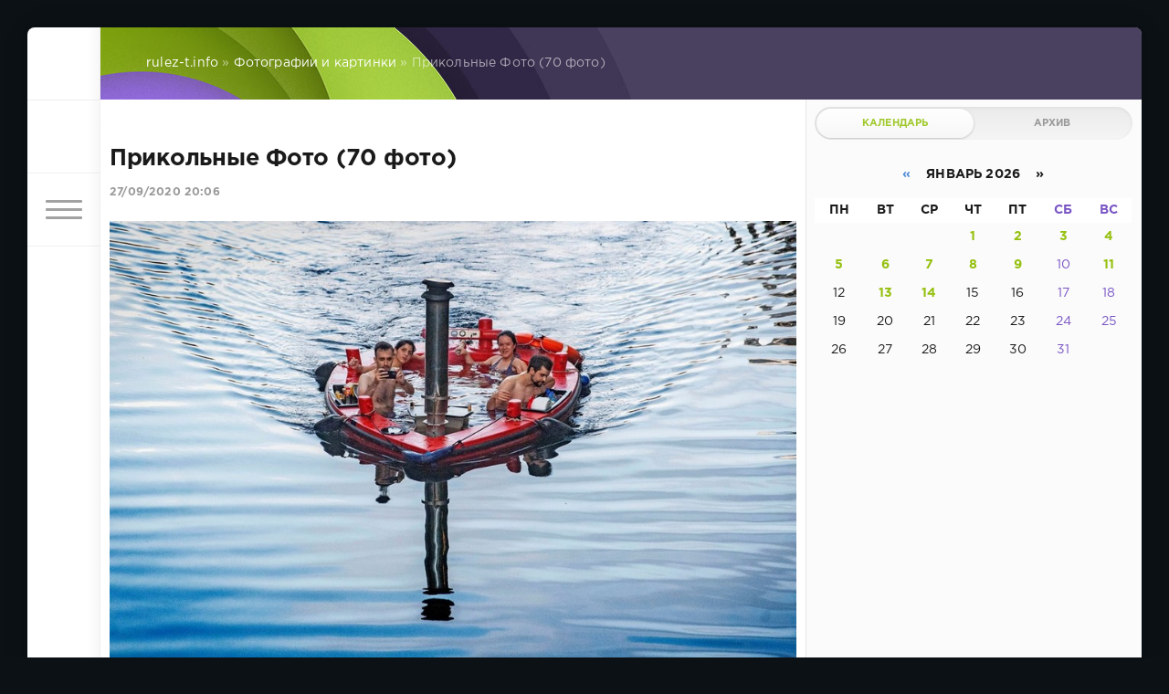

--- FILE ---
content_type: text/html; charset=utf-8
request_url: https://www.rulez-t.info/foto_pics/51573-prikolnye-foto-70-foto.html
body_size: 13427
content:
<!DOCTYPE html>
<html lang="ru">
<head>
	<title>Прикольные Фото (70 фото) » Хорошее Настроение! фото видео картинки — Rulez-t.info</title>
<meta charset="utf-8">
<meta name="description" content="">
<meta name="keywords" content="">
<meta name="generator" content="DataLife Engine (https://dle-news.ru)">
<meta name="news_keywords" content="прикольные фото, фото подборка, фотоподборка">
<link rel="canonical" href="https://www.rulez-t.info/foto_pics/51573-prikolnye-foto-70-foto.html">
<link rel="alternate" type="application/rss+xml" title="Хорошее Настроение! фото видео картинки — Rulez-t.info RSS" href="https://www.rulez-t.info/rss.xml">
<link rel="alternate" type="application/rss+xml" title="Хорошее Настроение! фото видео картинки — Rulez-t.info RSS Turbo" href="https://www.rulez-t.info/rssturbo.xml">
<link rel="alternate" type="application/rss+xml" title="Хорошее Настроение! фото видео картинки — Rulez-t.info RSS Dzen" href="https://www.rulez-t.info/rssdzen.xml">
<link rel="preconnect" href="https://www.rulez-t.info/" fetchpriority="high">
<meta property="twitter:title" content="Прикольные Фото (70 фото) » Хорошее Настроение! фото видео картинки — Rulez-t.info">
<meta property="twitter:description" content="">
<meta property="twitter:url" content="https://www.rulez-t.info/foto_pics/51573-prikolnye-foto-70-foto.html">
<meta property="twitter:card" content="summary_large_image">
<meta property="twitter:image" content="https://www.rulez-t.info/uploads/posts/2020-09/1601226350_prikolnye-foto-podborka-1.jpg">
<meta property="twitter:description" content="">
<meta property="og:type" content="article">
<meta property="og:site_name" content="Хорошее Настроение! фото видео картинки — Rulez-t.info">
<meta property="og:title" content="Прикольные Фото (70 фото) » Хорошее Настроение! фото видео картинки — Rulez-t.info">
<meta property="og:description" content="">
<meta property="og:url" content="https://www.rulez-t.info/foto_pics/51573-prikolnye-foto-70-foto.html">
<meta property="og:image" content="https://www.rulez-t.info/uploads/posts/2020-09/1601226350_prikolnye-foto-podborka-1.jpg">
<meta property="og:description" content="">

<script src="/engine/classes/min/index.php?g=general3&amp;v=bc6hz"></script>
<script src="/engine/classes/min/index.php?f=engine/classes/js/jqueryui3.js,engine/classes/js/dle_js.js,engine/classes/masha/masha.js&amp;v=bc6hz" defer></script>
<script type="application/ld+json">{"@context":"https://schema.org","@graph":[{"@type":"BreadcrumbList","@context":"https://schema.org/","itemListElement":[{"@type":"ListItem","position":1,"item":{"@id":"https://www.rulez-t.info/","name":"rulez-t.info"}},{"@type":"ListItem","position":2,"item":{"@id":"https://www.rulez-t.info/foto_pics/","name":"Фотографии и картинки"}},{"@type":"ListItem","position":3,"item":{"@id":"https://www.rulez-t.info/foto_pics/51573-prikolnye-foto-70-foto.html","name":"Прикольные Фото (70 фото)"}}]}]}</script>
	<meta name="HandheldFriendly" content="true">
	<meta name="format-detection" content="telephone=no">
	<meta name="viewport" content="user-scalable=no, initial-scale=1.0, maximum-scale=1.0, width=device-width"> 
	<meta name="apple-mobile-web-app-capable" content="yes">
	<meta name="apple-mobile-web-app-status-bar-style" content="default">
    <meta name="takprodam-verification" content="af7f0473-4160-4aa4-b61a-deab8f9b05be">

	<link rel="shortcut icon" href="/templates/Green/images/favicon.ico">
	<link rel="apple-touch-icon" href="/templates/Green/images/touch-icon-iphone.png">
	<link rel="apple-touch-icon" sizes="76x76" href="/templates/Green/images/touch-icon-ipad.png">
	<link rel="apple-touch-icon" sizes="120x120" href="/templates/Green/images/touch-icon-iphone-retina.png">
	<link rel="apple-touch-icon" sizes="152x152" href="/templates/Green/images/touch-icon-ipad-retina.png">

	<link href="/templates/Green/css/engine.css" type="text/css" rel="stylesheet">
	<link href="/templates/Green/css/styles.css" type="text/css" rel="stylesheet">
    <script src="https://cdnjs.cloudflare.com/ajax/libs/smoothscroll/1.4.10/SmoothScroll.min.js"></script>
</head>
<body>
	<div class="page">
		<div class="wrp">
			<div class="body">
				<!-- Левая колонка -->
				<div id="body_left">
					<div class="body_left_in">
					<!-- Шапка -->
					<header id="header">
						<!-- Логотип -->
						<a class="logotype" href="/" title="DataLife Engine">
							<svg class="icon icon-logo"><use xlink:href="#icon-logo"></use></svg>
						</a>
						<!-- / Логотип -->
						<div class="loginpane">
	
	
	<a href="#" id="loginbtn" class="h_btn login">
		<svg class="icon n_ico icon-login"><use xlink:href="#icon-login"></use></svg>
		<svg class="icon m_ico icon-login_m"><use xlink:href="#icon-login_m"></use></svg>
		<span class="title_hide">Войти</span>
		<span class="icon_close">
			<i class="mt_1"></i><i class="mt_2"></i>
		</span>
	</a>
	<div id="login_drop" class="head_drop">
		<div class="hd_pad">
			<form class="login_form" method="post">
				<div class="soc_links">
					
					
					
					
					
					
				</div>
				<ul>
					<li class="form-group">
						<label for="login_name">Логин:</label>
						<input placeholder="Логин:" type="text" name="login_name" id="login_name" class="wide">
					</li>
					<li class="form-group">
						<label for="login_password">Пароль</label>
						<input placeholder="Пароль" type="password" name="login_password" id="login_password" class="wide">
					</li>
					<li>
						<button class="btn" onclick="submit();" type="submit" title="Войти">
							<b>Войти</b>
						</button>
					</li>
				</ul>
				<input name="login" type="hidden" id="login" value="submit">
				<div class="login_form__foot">
					<a class="right" href="https://www.rulez-t.info/index.php?do=register"><b>Регистрация</b></a>
					<a href="https://www.rulez-t.info/index.php?do=lostpassword">Забыли пароль?</a>
				</div>
			</form>
		</div>
	</div>
	
</div>
						<!-- Кнопка вызова меню -->
						<button class="h_btn" id="menubtn">
							<span class="menu_toggle">
								<i class="mt_1"></i><i class="mt_2"></i><i class="mt_3"></i>
							</span>
						</button>
						<!-- / Кнопка вызова меню -->
						
					</header>
					<!-- / Шапка -->
					</div>
					<!-- Кнопка "Наверх" -->
					<a href="/" id="upper"><svg class="icon icon-up"><use xlink:href="#icon-up"></use></svg></a>
					<!-- / Кнопка "Наверх" -->
					<div id="menu">
						<div class="greenmenu">
	<!-- Поиск -->
	<form id="q_search" method="post">
		<div class="q_search">
			<input id="story" name="story" placeholder="Поиск по сайту..." type="search">
			<button class="q_search_btn" type="submit" title="Найти"><svg class="icon icon-search"><use xlink:href="#icon-search"></use></svg><span class="title_hide">Найти</span></button>
		</div>
		<input type="hidden" name="do" value="search">
		<input type="hidden" name="subaction" value="search">
	</form>
	<!-- / Поиск -->
	<nav class="menu">
		<a href="/" title="Главная">Главная</a>
		<a href="/index.php?do=feedback" title="Контакты">Контакты</a>
		<a href="/rules.html" title="Правила">Правила</a>
		<ul>
<li><a href="https://www.rulez-t.info/ebooks/">Статьи <span style="float: right;">699</span></a>
	
	</li><li><a href="https://www.rulez-t.info/films/">Фильмы <span style="float: right;">10</span></a>
	
	</li><li><a href="https://www.rulez-t.info/serial/">Сериалы <span style="float: right;">198</span></a>
	
	</li><li><a href="https://www.rulez-t.info/invest/">Инвестиции и Деньги <span style="float: right;">69</span></a>
	
	</li><li><a href="https://www.rulez-t.info/pc_games/">Компьютерные Игры <span style="float: right;">16</span></a>
	
	</li><li><a href="https://www.rulez-t.info/music/">Музыка <span style="float: right;">99</span></a>
	
	</li><li><a href="https://www.rulez-t.info/multfilms/">Мультфильмы <span style="float: right;">0</span></a>
	
	</li><li><a href="https://www.rulez-t.info/video/">Видео <span style="float: right;">283</span></a>
	
	</li><li><a href="https://www.rulez-t.info/gif/">Гифки <span style="float: right;">49</span></a>
	
	</li><li><a class="active" href="https://www.rulez-t.info/foto_pics/">Фотографии и картинки <span style="float: right;">18870</span></a>
	
	</li><li><a href="https://www.rulez-t.info/humor/">Юмор <span style="float: right;">4918</span></a>
	
	</li><li><a href="https://www.rulez-t.info/auto/">Авто <span style="float: right;">1994</span></a>
	
	</li><li><a href="https://www.rulez-t.info/girls/">Девушки <span style="float: right;">2683</span></a>
	
	</li><li><a href="https://www.rulez-t.info/hot/">Горячее <span style="float: right;">240</span></a>
	
	</li><li><a href="https://www.rulez-t.info/demotivatory/">Демотиваторы <span style="float: right;">1241</span></a>
	
	</li><li><a href="https://www.rulez-t.info/creative/">Креатив <span style="float: right;">1870</span></a>
	
	</li><li><a href="https://www.rulez-t.info/hitech/">Высокие Технологии Hi-Tech <span style="float: right;">177</span></a>
	
	</li><li><a href="https://www.rulez-t.info/sport/">Спорт <span style="float: right;">362</span></a>
	
	</li><li><a href="https://www.rulez-t.info/gotovim-vkusno/">Рецепты готовим вкусно <span style="float: right;">22</span></a>
	
	</li><li><a href="https://www.rulez-t.info/goroda-i-strany/">Города и Страны <span style="float: right;">39</span></a>
	
	</li><li><a href="https://www.rulez-t.info/travels/">Путешествия <span style="float: right;">21</span></a>
	
	</li><li><a href="https://www.rulez-t.info/celebrities/">Знаменитости <span style="float: right;">41</span></a>
	
	</li><li><a href="https://www.rulez-t.info/art/">Арт Искусство <span style="float: right;">103</span></a>
	
	</li><li><a href="https://www.rulez-t.info/animals/">Зверье <span style="float: right;">2241</span></a>
	
	</li><li><a href="https://www.rulez-t.info/fashion/">Мода <span style="float: right;">50</span></a>
	
	</li><li><a href="https://www.rulez-t.info/nedvizhimost/">Недвижимость <span style="float: right;">31</span></a>
	
	</li><li><a href="https://www.rulez-t.info/design_interior/">Дизайн интерьера <span style="float: right;">70</span></a>
	
	</li><li><a href="https://www.rulez-t.info/desktop/">Обои <span style="float: right;">124</span></a>
	
	</li><li><a href="https://www.rulez-t.info/unbelieve/">Невероятное <span style="float: right;">180</span></a>
	
	</li><li><a href="https://www.rulez-t.info/nostalgy/">Ностальгия <span style="float: right;">65</span></a>
	
	</li><li><a href="https://www.rulez-t.info/prislannoe/">Присланное <span style="float: right;">19</span></a>
	
	</li><li><a href="https://www.rulez-t.info/tovary/">Товары <span style="float: right;">0</span></a>
	
	</li><li><a href="https://www.rulez-t.info/old_video/">Старые Видео <span style="float: right;">8352</span></a>
	
	</li>
</ul>
	</nav>
</div>
					</div>
				</div>
				<!-- / Левая колонка -->
				<div class="body_right">
					
					
					<div id="breadcrumbs">
						<div class="speedbar"><div class="over"><a href="https://www.rulez-t.info/">rulez-t.info</a> » <a href="https://www.rulez-t.info/foto_pics/">Фотографии и картинки</a> » Прикольные Фото (70 фото)</div></div>
					</div>
					
					<div id="mainside" class="structure">
						<div class="str_left">
							
							
							
							<section id="content">
							<article class="block story fullstory">
	
	<h1 class="h2 title">Прикольные Фото (70 фото)</h1>
	<div class="story_top">
		
		<time class="date grey" datetime="2020-09-27"><a href="https://www.rulez-t.info/2020/09/27/" >27/09/2020 20:06</a></time>
	</div>
	
	<div class="text share-content">        


        
    

        
		<!--dle_image_begin:https://www.rulez-t.info/uploads/posts/2020-09/1601226350_prikolnye-foto-podborka-1.jpg|--><img src="/uploads/posts/2020-09/1601226350_prikolnye-foto-podborka-1.jpg" style="max-width:100%;" alt="Прикольные Фото (70 фото)"><!--dle_image_end--><br><!--dle_image_begin:https://www.rulez-t.info/uploads/posts/2020-09/1601226414_prikolnye-foto-podborka-2.jpg|--><img src="/uploads/posts/2020-09/1601226414_prikolnye-foto-podborka-2.jpg" style="max-width:100%;" alt=""><!--dle_image_end--><br><!--dle_image_begin:https://www.rulez-t.info/uploads/posts/2020-09/1601226428_prikolnye-foto-podborka-3.jpg|--><img src="/uploads/posts/2020-09/1601226428_prikolnye-foto-podborka-3.jpg" style="max-width:100%;" alt=""><!--dle_image_end--><br><!--dle_image_begin:https://www.rulez-t.info/uploads/posts/2020-09/1601226334_prikolnye-foto-podborka-4.jpg|--><img src="/uploads/posts/2020-09/1601226334_prikolnye-foto-podborka-4.jpg" style="max-width:100%;" alt=""><!--dle_image_end--><br><!--dle_image_begin:https://www.rulez-t.info/uploads/posts/2020-09/1601226366_prikolnye-foto-podborka-5.jpg|--><img src="/uploads/posts/2020-09/1601226366_prikolnye-foto-podborka-5.jpg" style="max-width:100%;" alt=""><!--dle_image_end--><br><!--dle_image_begin:https://www.rulez-t.info/uploads/posts/2020-09/1601226399_prikolnye-foto-podborka-6.jpg|--><img src="/uploads/posts/2020-09/1601226399_prikolnye-foto-podborka-6.jpg" style="max-width:100%;" alt=""><!--dle_image_end--><br><!--dle_image_begin:https://www.rulez-t.info/uploads/posts/2020-09/1601226351_prikolnye-foto-podborka-7.jpg|--><img src="/uploads/posts/2020-09/1601226351_prikolnye-foto-podborka-7.jpg" style="max-width:100%;" alt=""><!--dle_image_end--><br><!--dle_image_begin:https://www.rulez-t.info/uploads/posts/2020-09/1601226383_prikolnye-foto-podborka-8.jpg|--><img src="/uploads/posts/2020-09/1601226383_prikolnye-foto-podborka-8.jpg" style="max-width:100%;" alt=""><!--dle_image_end--><br><!--dle_image_begin:https://www.rulez-t.info/uploads/posts/2020-09/1601226408_prikolnye-foto-podborka-9.jpg|--><img src="/uploads/posts/2020-09/1601226408_prikolnye-foto-podborka-9.jpg" style="max-width:100%;" alt=""><!--dle_image_end--><br><!--dle_image_begin:https://www.rulez-t.info/uploads/posts/2020-09/1601226402_prikolnye-foto-podborka-10.jpg|--><img src="/uploads/posts/2020-09/1601226402_prikolnye-foto-podborka-10.jpg" style="max-width:100%;" alt=""><!--dle_image_end--><br><!--dle_image_begin:https://www.rulez-t.info/uploads/posts/2020-09/1601226431_prikolnye-foto-podborka-11.jpg|--><img src="/uploads/posts/2020-09/1601226431_prikolnye-foto-podborka-11.jpg" style="max-width:100%;" alt=""><!--dle_image_end--><br><!--dle_image_begin:https://www.rulez-t.info/uploads/posts/2020-09/1601226347_prikolnye-foto-podborka-12.jpg|--><img src="/uploads/posts/2020-09/1601226347_prikolnye-foto-podborka-12.jpg" style="max-width:100%;" alt=""><!--dle_image_end--><br><!--dle_image_begin:https://www.rulez-t.info/uploads/posts/2020-09/1601226368_prikolnye-foto-podborka-13.jpg|--><img src="/uploads/posts/2020-09/1601226368_prikolnye-foto-podborka-13.jpg" style="max-width:100%;" alt=""><!--dle_image_end--><br><!--dle_image_begin:https://www.rulez-t.info/uploads/posts/2020-09/1601226376_prikolnye-foto-podborka-14.jpg|--><img src="/uploads/posts/2020-09/1601226376_prikolnye-foto-podborka-14.jpg" style="max-width:100%;" alt=""><!--dle_image_end--><br><!--dle_image_begin:https://www.rulez-t.info/uploads/posts/2020-09/1601226428_prikolnye-foto-podborka-15.jpg|--><img src="/uploads/posts/2020-09/1601226428_prikolnye-foto-podborka-15.jpg" style="max-width:100%;" alt=""><!--dle_image_end--><br><!--dle_image_begin:https://www.rulez-t.info/uploads/posts/2020-09/1601226423_prikolnye-foto-podborka-16.jpg|--><img src="/uploads/posts/2020-09/1601226423_prikolnye-foto-podborka-16.jpg" style="max-width:100%;" alt=""><!--dle_image_end--><br><!--dle_image_begin:https://www.rulez-t.info/uploads/posts/2020-09/1601226338_prikolnye-foto-podborka-17.jpg|--><img src="/uploads/posts/2020-09/1601226338_prikolnye-foto-podborka-17.jpg" style="max-width:100%;" alt=""><!--dle_image_end--><br><!--dle_image_begin:https://www.rulez-t.info/uploads/posts/2020-09/1601226362_prikolnye-foto-podborka-18.jpg|--><img src="/uploads/posts/2020-09/1601226362_prikolnye-foto-podborka-18.jpg" style="max-width:100%;" alt=""><!--dle_image_end--><br><!--dle_image_begin:https://www.rulez-t.info/uploads/posts/2020-09/1601226386_prikolnye-foto-podborka-19.jpg|--><img src="/uploads/posts/2020-09/1601226386_prikolnye-foto-podborka-19.jpg" style="max-width:100%;" alt=""><!--dle_image_end--><br><!--dle_image_begin:https://www.rulez-t.info/uploads/posts/2020-09/1601226423_prikolnye-foto-podborka-20.jpg|--><img src="/uploads/posts/2020-09/1601226423_prikolnye-foto-podborka-20.jpg" style="max-width:100%;" alt=""><!--dle_image_end--><br><!--dle_image_begin:https://www.rulez-t.info/uploads/posts/2020-09/1601226410_prikolnye-foto-podborka-21.jpg|--><img src="/uploads/posts/2020-09/1601226410_prikolnye-foto-podborka-21.jpg" style="max-width:100%;" alt=""><!--dle_image_end--><br><!--dle_image_begin:https://www.rulez-t.info/uploads/posts/2020-09/1601226369_prikolnye-foto-podborka-22.jpg|--><img src="/uploads/posts/2020-09/1601226369_prikolnye-foto-podborka-22.jpg" style="max-width:100%;" alt=""><!--dle_image_end--><br><!--dle_image_begin:https://www.rulez-t.info/uploads/posts/2020-09/1601226383_prikolnye-foto-podborka-23.jpg|--><img src="/uploads/posts/2020-09/1601226383_prikolnye-foto-podborka-23.jpg" style="max-width:100%;" alt=""><!--dle_image_end--><br><!--dle_image_begin:https://www.rulez-t.info/uploads/posts/2020-09/1601226419_prikolnye-foto-podborka-24.jpg|--><img src="/uploads/posts/2020-09/1601226419_prikolnye-foto-podborka-24.jpg" style="max-width:100%;" alt=""><!--dle_image_end--><br><!--dle_image_begin:https://www.rulez-t.info/uploads/posts/2020-09/1601226360_prikolnye-foto-podborka-25.jpg|--><img src="/uploads/posts/2020-09/1601226360_prikolnye-foto-podborka-25.jpg" style="max-width:100%;" alt=""><!--dle_image_end--><br><!--dle_image_begin:https://www.rulez-t.info/uploads/posts/2020-09/1601226391_prikolnye-foto-podborka-26.jpg|--><img src="/uploads/posts/2020-09/1601226391_prikolnye-foto-podborka-26.jpg" style="max-width:100%;" alt=""><!--dle_image_end--><br><!--dle_image_begin:https://www.rulez-t.info/uploads/posts/2020-09/1601226400_prikolnye-foto-podborka-27.jpg|--><img src="/uploads/posts/2020-09/1601226400_prikolnye-foto-podborka-27.jpg" style="max-width:100%;" alt=""><!--dle_image_end--><br><!--dle_image_begin:https://www.rulez-t.info/uploads/posts/2020-09/1601226345_prikolnye-foto-podborka-28.jpg|--><img src="/uploads/posts/2020-09/1601226345_prikolnye-foto-podborka-28.jpg" style="max-width:100%;" alt=""><!--dle_image_end--><br><!--dle_image_begin:https://www.rulez-t.info/uploads/posts/2020-09/1601226434_prikolnye-foto-podborka-29.jpg|--><img src="/uploads/posts/2020-09/1601226434_prikolnye-foto-podborka-29.jpg" style="max-width:100%;" alt=""><!--dle_image_end--><br><!--dle_image_begin:https://www.rulez-t.info/uploads/posts/2020-09/1601226357_prikolnye-foto-podborka-30.jpg|--><img src="/uploads/posts/2020-09/1601226357_prikolnye-foto-podborka-30.jpg" style="max-width:100%;" alt=""><!--dle_image_end--><br><!--dle_image_begin:https://www.rulez-t.info/uploads/posts/2020-09/1601226381_prikolnye-foto-podborka-31.jpg|--><img src="/uploads/posts/2020-09/1601226381_prikolnye-foto-podborka-31.jpg" style="max-width:100%;" alt=""><!--dle_image_end--><br><!--dle_image_begin:https://www.rulez-t.info/uploads/posts/2020-09/1601226410_prikolnye-foto-podborka-32.jpg|--><img src="/uploads/posts/2020-09/1601226410_prikolnye-foto-podborka-32.jpg" style="max-width:100%;" alt=""><!--dle_image_end--><br><!--dle_image_begin:https://www.rulez-t.info/uploads/posts/2020-09/1601226427_prikolnye-foto-podborka-33.jpg|--><img src="/uploads/posts/2020-09/1601226427_prikolnye-foto-podborka-33.jpg" style="max-width:100%;" alt=""><!--dle_image_end--><br><!--dle_image_begin:https://www.rulez-t.info/uploads/posts/2020-09/1601226438_prikolnye-foto-podborka-34.jpg|--><img src="/uploads/posts/2020-09/1601226438_prikolnye-foto-podborka-34.jpg" style="max-width:100%;" alt=""><!--dle_image_end--><br><!--dle_image_begin:https://www.rulez-t.info/uploads/posts/2020-09/1601226427_prikolnye-foto-podborka-35.jpg|--><img src="/uploads/posts/2020-09/1601226427_prikolnye-foto-podborka-35.jpg" style="max-width:100%;" alt=""><!--dle_image_end--><br><!--dle_image_begin:https://www.rulez-t.info/uploads/posts/2020-09/1601226430_prikolnye-foto-podborka-36.jpg|--><img src="/uploads/posts/2020-09/1601226430_prikolnye-foto-podborka-36.jpg" style="max-width:100%;" alt=""><!--dle_image_end--><br><!--dle_image_begin:https://www.rulez-t.info/uploads/posts/2020-09/1601226404_prikolnye-foto-podborka-37.jpg|--><img src="/uploads/posts/2020-09/1601226404_prikolnye-foto-podborka-37.jpg" style="max-width:100%;" alt=""><!--dle_image_end--><br><!--dle_image_begin:https://www.rulez-t.info/uploads/posts/2020-09/1601226435_prikolnye-foto-podborka-38.jpg|--><img src="/uploads/posts/2020-09/1601226435_prikolnye-foto-podborka-38.jpg" style="max-width:100%;" alt=""><!--dle_image_end--><br><!--dle_image_begin:https://www.rulez-t.info/uploads/posts/2020-09/1601226347_prikolnye-foto-podborka-39.jpg|--><img src="/uploads/posts/2020-09/1601226347_prikolnye-foto-podborka-39.jpg" style="max-width:100%;" alt=""><!--dle_image_end--><br><!--dle_image_begin:https://www.rulez-t.info/uploads/posts/2020-09/1601226367_prikolnye-foto-podborka-40.jpg|--><img src="/uploads/posts/2020-09/1601226367_prikolnye-foto-podborka-40.jpg" style="max-width:100%;" alt=""><!--dle_image_end--><br><!--dle_image_begin:https://www.rulez-t.info/uploads/posts/2020-09/1601226361_prikolnye-foto-podborka-41.jpg|--><img src="/uploads/posts/2020-09/1601226361_prikolnye-foto-podborka-41.jpg" style="max-width:100%;" alt=""><!--dle_image_end--><br><!--dle_image_begin:https://www.rulez-t.info/uploads/posts/2020-09/1601226438_prikolnye-foto-podborka-42.jpg|--><img src="/uploads/posts/2020-09/1601226438_prikolnye-foto-podborka-42.jpg" style="max-width:100%;" alt=""><!--dle_image_end--><br><!--dle_image_begin:https://www.rulez-t.info/uploads/posts/2020-09/1601226359_prikolnye-foto-podborka-43.jpg|--><img src="/uploads/posts/2020-09/1601226359_prikolnye-foto-podborka-43.jpg" style="max-width:100%;" alt=""><!--dle_image_end--><br><!--dle_image_begin:https://www.rulez-t.info/uploads/posts/2020-09/1601226428_prikolnye-foto-podborka-44.jpg|--><img src="/uploads/posts/2020-09/1601226428_prikolnye-foto-podborka-44.jpg" style="max-width:100%;" alt=""><!--dle_image_end--><br><!--dle_image_begin:https://www.rulez-t.info/uploads/posts/2020-09/1601226371_prikolnye-foto-podborka-45.jpg|--><img src="/uploads/posts/2020-09/1601226371_prikolnye-foto-podborka-45.jpg" style="max-width:100%;" alt=""><!--dle_image_end--><br><!--dle_image_begin:https://www.rulez-t.info/uploads/posts/2020-09/1601226354_prikolnye-foto-podborka-46.jpg|--><img src="/uploads/posts/2020-09/1601226354_prikolnye-foto-podborka-46.jpg" style="max-width:100%;" alt=""><!--dle_image_end--><br><!--dle_image_begin:https://www.rulez-t.info/uploads/posts/2020-09/1601226401_prikolnye-foto-podborka-47.jpg|--><img src="/uploads/posts/2020-09/1601226401_prikolnye-foto-podborka-47.jpg" style="max-width:100%;" alt=""><!--dle_image_end--><br><!--dle_image_begin:https://www.rulez-t.info/uploads/posts/2020-09/1601226431_prikolnye-foto-podborka-48.jpg|--><img src="/uploads/posts/2020-09/1601226431_prikolnye-foto-podborka-48.jpg" style="max-width:100%;" alt=""><!--dle_image_end--><br><!--dle_image_begin:https://www.rulez-t.info/uploads/posts/2020-09/1601226363_prikolnye-foto-podborka-49.jpg|--><img src="/uploads/posts/2020-09/1601226363_prikolnye-foto-podborka-49.jpg" style="max-width:100%;" alt=""><!--dle_image_end--><br><!--dle_image_begin:https://www.rulez-t.info/uploads/posts/2020-09/1601226431_prikolnye-foto-podborka-50.jpg|--><img src="/uploads/posts/2020-09/1601226431_prikolnye-foto-podborka-50.jpg" style="max-width:100%;" alt=""><!--dle_image_end--><br><!--dle_image_begin:https://www.rulez-t.info/uploads/posts/2020-09/1601226369_prikolnye-foto-podborka-51.jpg|--><img src="/uploads/posts/2020-09/1601226369_prikolnye-foto-podborka-51.jpg" style="max-width:100%;" alt=""><!--dle_image_end--><br><!--dle_image_begin:https://www.rulez-t.info/uploads/posts/2020-09/1601226412_prikolnye-foto-podborka-52.jpg|--><img src="/uploads/posts/2020-09/1601226412_prikolnye-foto-podborka-52.jpg" style="max-width:100%;" alt=""><!--dle_image_end--><br><!--dle_image_begin:https://www.rulez-t.info/uploads/posts/2020-09/1601226447_prikolnye-foto-podborka-53.jpg|--><img src="/uploads/posts/2020-09/1601226447_prikolnye-foto-podborka-53.jpg" style="max-width:100%;" alt=""><!--dle_image_end--><br><!--dle_image_begin:https://www.rulez-t.info/uploads/posts/2020-09/1601226410_prikolnye-foto-podborka-54.jpg|--><img src="/uploads/posts/2020-09/1601226410_prikolnye-foto-podborka-54.jpg" style="max-width:100%;" alt=""><!--dle_image_end--><br><!--dle_image_begin:https://www.rulez-t.info/uploads/posts/2020-09/1601226405_prikolnye-foto-podborka-55.jpg|--><img src="/uploads/posts/2020-09/1601226405_prikolnye-foto-podborka-55.jpg" style="max-width:100%;" alt=""><!--dle_image_end--><br><!--dle_image_begin:https://www.rulez-t.info/uploads/posts/2020-09/1601226391_prikolnye-foto-podborka-56.jpg|--><img src="/uploads/posts/2020-09/1601226391_prikolnye-foto-podborka-56.jpg" style="max-width:100%;" alt=""><!--dle_image_end--><br><!--dle_image_begin:https://www.rulez-t.info/uploads/posts/2020-09/1601226395_prikolnye-foto-podborka-57.jpg|--><img src="/uploads/posts/2020-09/1601226395_prikolnye-foto-podborka-57.jpg" style="max-width:100%;" alt=""><!--dle_image_end--><br><!--dle_image_begin:https://www.rulez-t.info/uploads/posts/2020-09/1601226358_prikolnye-foto-podborka-58.jpg|--><img src="/uploads/posts/2020-09/1601226358_prikolnye-foto-podborka-58.jpg" style="max-width:100%;" alt=""><!--dle_image_end--><br><!--dle_image_begin:https://www.rulez-t.info/uploads/posts/2020-09/1601226361_prikolnye-foto-podborka-59.jpg|--><img src="/uploads/posts/2020-09/1601226361_prikolnye-foto-podborka-59.jpg" style="max-width:100%;" alt=""><!--dle_image_end--><br><!--dle_image_begin:https://www.rulez-t.info/uploads/posts/2020-09/1601226359_prikolnye-foto-podborka-60.jpg|--><img src="/uploads/posts/2020-09/1601226359_prikolnye-foto-podborka-60.jpg" style="max-width:100%;" alt=""><!--dle_image_end--><br><!--dle_image_begin:https://www.rulez-t.info/uploads/posts/2020-09/1601226429_prikolnye-foto-podborka-61.jpg|--><img src="/uploads/posts/2020-09/1601226429_prikolnye-foto-podborka-61.jpg" style="max-width:100%;" alt=""><!--dle_image_end--><br><!--dle_image_begin:https://www.rulez-t.info/uploads/posts/2020-09/1601226436_prikolnye-foto-podborka-62.jpg|--><img src="/uploads/posts/2020-09/1601226436_prikolnye-foto-podborka-62.jpg" style="max-width:100%;" alt=""><!--dle_image_end--><br><!--dle_image_begin:https://www.rulez-t.info/uploads/posts/2020-09/1601226451_prikolnye-foto-podborka-63.jpg|--><img src="/uploads/posts/2020-09/1601226451_prikolnye-foto-podborka-63.jpg" style="max-width:100%;" alt=""><!--dle_image_end--><br><!--dle_image_begin:https://www.rulez-t.info/uploads/posts/2020-09/1601226357_prikolnye-foto-podborka-64.jpg|--><img src="/uploads/posts/2020-09/1601226357_prikolnye-foto-podborka-64.jpg" style="max-width:100%;" alt=""><!--dle_image_end--><br><!--dle_image_begin:https://www.rulez-t.info/uploads/posts/2020-09/1601226431_prikolnye-foto-podborka-65.jpg|--><img src="/uploads/posts/2020-09/1601226431_prikolnye-foto-podborka-65.jpg" style="max-width:100%;" alt=""><!--dle_image_end--><br><!--dle_image_begin:https://www.rulez-t.info/uploads/posts/2020-09/1601226391_prikolnye-foto-podborka-66.jpg|--><img src="/uploads/posts/2020-09/1601226391_prikolnye-foto-podborka-66.jpg" style="max-width:100%;" alt=""><!--dle_image_end--><br><!--dle_image_begin:https://www.rulez-t.info/uploads/posts/2020-09/1601226439_prikolnye-foto-podborka-67.jpg|--><img src="/uploads/posts/2020-09/1601226439_prikolnye-foto-podborka-67.jpg" style="max-width:100%;" alt=""><!--dle_image_end--><br><!--dle_image_begin:https://www.rulez-t.info/uploads/posts/2020-09/1601226399_prikolnye-foto-podborka-68.jpg|--><img src="/uploads/posts/2020-09/1601226399_prikolnye-foto-podborka-68.jpg" style="max-width:100%;" alt=""><!--dle_image_end--><br><!--dle_image_begin:https://www.rulez-t.info/uploads/posts/2020-09/1601226413_prikolnye-foto-podborka-69.jpg|--><img src="/uploads/posts/2020-09/1601226413_prikolnye-foto-podborka-69.jpg" style="max-width:100%;" alt=""><!--dle_image_end--><br><!--dle_image_begin:https://www.rulez-t.info/uploads/posts/2020-09/1601226454_prikolnye-foto-podborka-70.jpg|--><img src="/uploads/posts/2020-09/1601226454_prikolnye-foto-podborka-70.jpg" style="max-width:100%;" alt=""><!--dle_image_end-->
		
		
	</div>

<div id="tags_fullstory" class="tags_fullstory">
    
    <p><a href="https://www.rulez-t.info/tags/%D0%BF%D1%80%D0%B8%D0%BA%D0%BE%D0%BB%D1%8C%D0%BD%D1%8B%D0%B5%20%D1%84%D0%BE%D1%82%D0%BE/">прикольные фото</a>, <a href="https://www.rulez-t.info/tags/%D1%84%D0%BE%D1%82%D0%BE%20%D0%BF%D0%BE%D0%B4%D0%B1%D0%BE%D1%80%D0%BA%D0%B0/">фото подборка</a>, <a href="https://www.rulez-t.info/tags/%D1%84%D0%BE%D1%82%D0%BE%D0%BF%D0%BE%D0%B4%D0%B1%D0%BE%D1%80%D0%BA%D0%B0/">фотоподборка</a></p>
    
</div>

	<div class="category grey">
		<svg class="icon icon-cat"><use xlink:href="#icon-cat"></use></svg>
		<a href="https://www.rulez-t.info/foto_pics/">Фотографии и картинки</a>
	</div>
	<div class="story_tools">
		<div class="story_tools_in">
		<!-- Ya.Share -->
		<div class="share">
			<script src="//yastatic.net/es5-shims/0.0.2/es5-shims.min.js" charset="utf-8"></script>
			<script src="//yastatic.net/share2/share.js" charset="utf-8"></script>
			<div class="ya-share2" data-services="vkontakte,facebook,odnoklassniki,moimir,gplus" data-size="s"></div>
		</div>
		<!-- / Ya.Share -->
		
			<div class="rate">
				
				
				<div class="rate_like" title="Мне нравится">
				<a href="#" onclick="doRate('plus', '51573'); return false;" >
					<svg class="icon icon-like"><use xlink:href="#icon-like"></use></svg>
					<span data-ratig-layer-id="51573"><span class="ratingtypeplus" >0</span></span>
				</a>
				</div>
				
				
				
			</div>
		
		</div>
		<ul class="meta grey">
			<li class="meta_author" title="Автор">
				<svg class="icon icon-author"><use xlink:href="#icon-author"></use></svg><a onclick="ShowProfile('%D0%9A%D0%BE%D1%82%D0%B5%D0%B9%D0%BA%D0%B0', 'https://www.rulez-t.info/user/%D0%9A%D0%BE%D1%82%D0%B5%D0%B9%D0%BA%D0%B0/', '0'); return false;" href="https://www.rulez-t.info/user/%D0%9A%D0%BE%D1%82%D0%B5%D0%B9%D0%BA%D0%B0/">Котейка</a>
			</li>
			<li class="meta_coms" title="Комментариев: 0"><a id="dle-comm-link" href="https://www.rulez-t.info/foto_pics/51573-prikolnye-foto-70-foto.html#comment"><svg class="icon icon-coms"><use xlink:href="#icon-coms"></use></svg>0</a></li>
			<li class="meta_views" title="Просмотров: 688"><svg class="icon icon-view"><use xlink:href="#icon-view"></use></svg>688</li>
		</ul>
	</div>
</article>
<div class="block">
	<a href="https://www.rulez-t.info/foto_pics/51552-foto-podborka-37-foto.html" class="btn">Предыдущая публикация</a>
	<a href="https://www.rulez-t.info/foto_pics/51606-prikolnye-foto-40-foto.html" class="btn right">Следующая публикация</a>
</div>
<!-- Рекламные материалы -->
<div class="block">
	<div class="banner">
		
	</div>
</div>
<!-- / Рекламные материалы -->
<div class="comments">
	
	
	<div style="padding-left:45px;padding-right:45px;">
		<!--dlecomments-->
	</div>
	
	<!--dleaddcomments-->
</div>









<script>
    // Получаем ID видео из ссылки
function getVideoId(url) {
    // const regex = /(?:https?:\/\/(?:www\.)?youtu\.be\/|(?:https?:\/\/(?:www\.)?youtube\.com\/(?:[^\/\n\s]+\/\S+\/|(?:v|e(?:mbed)?)\/|\S*?[?&]v=)))([a-zA-Z0-9_-]{11})/;
    const regex = /(?:https?:\/\/(?:www\.)?(?:youtu\.be\/|youtube\.com\/(?:shorts\/|(?:[^\/\n\s]+\/\S+\/|(?:v|e(?:mbed)?)\/|\S*?[?&]v=))))([a-zA-Z0-9_-]{11})/;
    const match = url.match(regex);
    return match ? match[1] : null;
}

// Функция для запроса данных с YouTube API
function fetchVideoData(videoUrl, apiKey) {
    const videoId = getVideoId(videoUrl);

    if (!videoId) {
        console.log("Некорректная ссылка на видео");
        return;
    }

    // Запрашиваем информацию о видео и канале с YouTube API
    fetch(`https://www.googleapis.com/youtube/v3/videos?part=snippet&id=${videoId}&key=${apiKey}`)
        .then(response => response.json())
        .then(data => {
            if (data.items && data.items.length > 0) {
                const videoData = data.items[0];
                const channelId = videoData.snippet.channelId;

                // Запрашиваем информацию о канале
                fetch(`https://www.googleapis.com/youtube/v3/channels?part=snippet&id=${channelId}&key=${apiKey}`)
                    .then(response => response.json())
                    .then(channelData => {
                        if (channelData.items && channelData.items.length > 0) {
                            const channel = channelData.items[0].snippet;
                            const channelName = channel.title;  // Имя канала
                            const channelAvatar = channel.thumbnails.default.url; // Аватарка канала
                            const channelUrl = `https://www.youtube.com/channel/${channelId}`; // Ссылка на канал

                            // Отображаем аватарку канала как ссылку
                            const avatarLink = document.getElementById('channel-avatar-link');
                            avatarLink.href = channelUrl; // Устанавливаем ссылку на канал
                            document.getElementById('channel-avatar').src = channelAvatar;

                            // Отображаем название канала как ссылку
                            const channelLinkElement = document.getElementById('channel-name');
                            channelLinkElement.textContent = channelName;
                            channelLinkElement.href = channelUrl; // Устанавливаем ссылку на канал
                        }
                    })
                    .catch(error => console.error('Ошибка при получении данных о канале:', error));
            }
        })
        .catch(error => console.error('Ошибка при получении данных о видео:', error));
}

// Пример использования
const videoUrl = "";  // Пример ссылки на видео
const apiKey = "AIzaSyBnpidG24bS2cAYkBqcgNIXgO7huGQUb_Y";  // Вставьте свой API ключ

// Вызов функции
fetchVideoData(videoUrl, apiKey);

    </script>







<style>
.player_rtb_1 {/* margin-top:10px; border-radius:12px; width:300px; aspect-ratio:16/9; */ display:flex; width:100%; height:auto; aspect-ratio:16 / 9;}
.img_s_rtb_1 {margin-top:10px; border-radius:12px; width:300px; aspect-ratio:16/9; float:right;}
.player_rtb_2, .img_s_rtb, .img_s_rtb_2 {margin-top:10px; border-radius:12px; width:270px; aspect-ratio:16/9;}
</style>









							</section>
							
						</div>
						<aside class="str_right" id="rightside">
	<div class="block_sep"></div>
	
	<!-- Архив и Календарь -->
	<div class="block">
		<ul class="block_tabs">
			<li class="active">
				<a title="Календарь" href="#arch_calendar" aria-controls="arch_calendar" data-toggle="tab">
					Календарь
				</a>
			</li>
			<li>
				<a title="Архив" href="#arch_list" aria-controls="arch_list" data-toggle="tab">
					Архив
				</a>
			</li>
		</ul>
		<div class="tab-content">
			<div class="tab-pane active" id="arch_calendar"><div id="calendar-layer"><table id="calendar" class="calendar"><tr><th colspan="7" class="monthselect"><a class="monthlink" onclick="doCalendar('12','2025','right'); return false;" href="https://www.rulez-t.info/2025/12/" title="Предыдущий месяц">&laquo;</a>&nbsp;&nbsp;&nbsp;&nbsp;Январь 2026&nbsp;&nbsp;&nbsp;&nbsp;&raquo;</th></tr><tr><th class="workday">Пн</th><th class="workday">Вт</th><th class="workday">Ср</th><th class="workday">Чт</th><th class="workday">Пт</th><th class="weekday">Сб</th><th class="weekday">Вс</th></tr><tr><td colspan="3">&nbsp;</td><td  class="day-active-v" ><a class="day-active-v" href="https://www.rulez-t.info/2026/01/01/" title="Все публикации за 01 января 2026">1</a></td><td  class="day-active-v" ><a class="day-active-v" href="https://www.rulez-t.info/2026/01/02/" title="Все публикации за 02 января 2026">2</a></td><td  class="day-active" ><a class="day-active" href="https://www.rulez-t.info/2026/01/03/" title="Все публикации за 03 января 2026">3</a></td><td  class="day-active" ><a class="day-active" href="https://www.rulez-t.info/2026/01/04/" title="Все публикации за 04 января 2026">4</a></td></tr><tr><td  class="day-active-v" ><a class="day-active-v" href="https://www.rulez-t.info/2026/01/05/" title="Все публикации за 05 января 2026">5</a></td><td  class="day-active-v" ><a class="day-active-v" href="https://www.rulez-t.info/2026/01/06/" title="Все публикации за 06 января 2026">6</a></td><td  class="day-active-v" ><a class="day-active-v" href="https://www.rulez-t.info/2026/01/07/" title="Все публикации за 07 января 2026">7</a></td><td  class="day-active-v" ><a class="day-active-v" href="https://www.rulez-t.info/2026/01/08/" title="Все публикации за 08 января 2026">8</a></td><td  class="day-active-v" ><a class="day-active-v" href="https://www.rulez-t.info/2026/01/09/" title="Все публикации за 09 января 2026">9</a></td><td  class="weekday" >10</td><td  class="day-active" ><a class="day-active" href="https://www.rulez-t.info/2026/01/11/" title="Все публикации за 11 января 2026">11</a></td></tr><tr><td  class="day" >12</td><td  class="day-active-v" ><a class="day-active-v" href="https://www.rulez-t.info/2026/01/13/" title="Все публикации за 13 января 2026">13</a></td><td  class="day-active-v day-current" ><a class="day-active-v" href="https://www.rulez-t.info/2026/01/14/" title="Все публикации за 14 января 2026">14</a></td><td  class="day" >15</td><td  class="day" >16</td><td  class="weekday" >17</td><td  class="weekday" >18</td></tr><tr><td  class="day" >19</td><td  class="day" >20</td><td  class="day" >21</td><td  class="day" >22</td><td  class="day" >23</td><td  class="weekday" >24</td><td  class="weekday" >25</td></tr><tr><td  class="day" >26</td><td  class="day" >27</td><td  class="day" >28</td><td  class="day" >29</td><td  class="day" >30</td><td  class="weekday" >31</td><td colspan="1">&nbsp;</td></tr></table></div></div>
			<div class="tab-pane" id="arch_list">
				<a class="archives" href="https://www.rulez-t.info/2026/01/"><b>Январь 2026 (25)</b></a><br /><a class="archives" href="https://www.rulez-t.info/2025/12/"><b>Декабрь 2025 (245)</b></a><br /><a class="archives" href="https://www.rulez-t.info/2025/11/"><b>Ноябрь 2025 (156)</b></a><br /><a class="archives" href="https://www.rulez-t.info/2025/10/"><b>Октябрь 2025 (141)</b></a><br /><a class="archives" href="https://www.rulez-t.info/2025/08/"><b>Август 2025 (2)</b></a><br /><a class="archives" href="https://www.rulez-t.info/2025/05/"><b>Май 2025 (4)</b></a><br /><div id="dle_news_archive" style="display:none;"><a class="archives" href="https://www.rulez-t.info/2025/04/"><b>Апрель 2025 (2)</b></a><br /><a class="archives" href="https://www.rulez-t.info/2025/03/"><b>Март 2025 (21)</b></a><br /><a class="archives" href="https://www.rulez-t.info/2025/01/"><b>Январь 2025 (6)</b></a><br /><a class="archives" href="https://www.rulez-t.info/2024/12/"><b>Декабрь 2024 (1)</b></a><br /><a class="archives" href="https://www.rulez-t.info/2024/04/"><b>Апрель 2024 (1)</b></a><br /><a class="archives" href="https://www.rulez-t.info/2023/03/"><b>Март 2023 (1)</b></a><br /><a class="archives" href="https://www.rulez-t.info/2023/02/"><b>Февраль 2023 (51)</b></a><br /><a class="archives" href="https://www.rulez-t.info/2022/02/"><b>Февраль 2022 (7)</b></a><br /><a class="archives" href="https://www.rulez-t.info/2022/01/"><b>Январь 2022 (16)</b></a><br /><a class="archives" href="https://www.rulez-t.info/2021/12/"><b>Декабрь 2021 (10)</b></a><br /><a class="archives" href="https://www.rulez-t.info/2021/11/"><b>Ноябрь 2021 (8)</b></a><br /><a class="archives" href="https://www.rulez-t.info/2021/10/"><b>Октябрь 2021 (13)</b></a><br /><a class="archives" href="https://www.rulez-t.info/2021/09/"><b>Сентябрь 2021 (22)</b></a><br /><a class="archives" href="https://www.rulez-t.info/2021/08/"><b>Август 2021 (34)</b></a><br /><a class="archives" href="https://www.rulez-t.info/2021/07/"><b>Июль 2021 (47)</b></a><br /><a class="archives" href="https://www.rulez-t.info/2021/06/"><b>Июнь 2021 (40)</b></a><br /><a class="archives" href="https://www.rulez-t.info/2021/05/"><b>Май 2021 (71)</b></a><br /><a class="archives" href="https://www.rulez-t.info/2021/04/"><b>Апрель 2021 (211)</b></a><br /><a class="archives" href="https://www.rulez-t.info/2021/03/"><b>Март 2021 (288)</b></a><br /><a class="archives" href="https://www.rulez-t.info/2021/02/"><b>Февраль 2021 (336)</b></a><br /><a class="archives" href="https://www.rulez-t.info/2021/01/"><b>Январь 2021 (198)</b></a><br /><a class="archives" href="https://www.rulez-t.info/2020/12/"><b>Декабрь 2020 (105)</b></a><br /><a class="archives" href="https://www.rulez-t.info/2020/11/"><b>Ноябрь 2020 (144)</b></a><br /><a class="archives" href="https://www.rulez-t.info/2020/10/"><b>Октябрь 2020 (199)</b></a><br /><a class="archives" href="https://www.rulez-t.info/2020/09/"><b>Сентябрь 2020 (205)</b></a><br /><a class="archives" href="https://www.rulez-t.info/2020/08/"><b>Август 2020 (156)</b></a><br /><a class="archives" href="https://www.rulez-t.info/2020/07/"><b>Июль 2020 (180)</b></a><br /><a class="archives" href="https://www.rulez-t.info/2020/06/"><b>Июнь 2020 (235)</b></a><br /><a class="archives" href="https://www.rulez-t.info/2020/05/"><b>Май 2020 (360)</b></a><br /><a class="archives" href="https://www.rulez-t.info/2020/04/"><b>Апрель 2020 (204)</b></a><br /><a class="archives" href="https://www.rulez-t.info/2020/03/"><b>Март 2020 (214)</b></a><br /><a class="archives" href="https://www.rulez-t.info/2020/02/"><b>Февраль 2020 (180)</b></a><br /><a class="archives" href="https://www.rulez-t.info/2020/01/"><b>Январь 2020 (119)</b></a><br /><a class="archives" href="https://www.rulez-t.info/2019/12/"><b>Декабрь 2019 (178)</b></a><br /><a class="archives" href="https://www.rulez-t.info/2019/11/"><b>Ноябрь 2019 (131)</b></a><br /><a class="archives" href="https://www.rulez-t.info/2019/10/"><b>Октябрь 2019 (14)</b></a><br /><a class="archives" href="https://www.rulez-t.info/2019/09/"><b>Сентябрь 2019 (31)</b></a><br /><a class="archives" href="https://www.rulez-t.info/2019/08/"><b>Август 2019 (121)</b></a><br /><a class="archives" href="https://www.rulez-t.info/2019/07/"><b>Июль 2019 (62)</b></a><br /><a class="archives" href="https://www.rulez-t.info/2019/06/"><b>Июнь 2019 (36)</b></a><br /><a class="archives" href="https://www.rulez-t.info/2019/05/"><b>Май 2019 (21)</b></a><br /><a class="archives" href="https://www.rulez-t.info/2019/04/"><b>Апрель 2019 (11)</b></a><br /><a class="archives" href="https://www.rulez-t.info/2019/03/"><b>Март 2019 (102)</b></a><br /><a class="archives" href="https://www.rulez-t.info/2019/02/"><b>Февраль 2019 (123)</b></a><br /><a class="archives" href="https://www.rulez-t.info/2019/01/"><b>Январь 2019 (133)</b></a><br /><a class="archives" href="https://www.rulez-t.info/2018/12/"><b>Декабрь 2018 (218)</b></a><br /><a class="archives" href="https://www.rulez-t.info/2018/11/"><b>Ноябрь 2018 (111)</b></a><br /><a class="archives" href="https://www.rulez-t.info/2018/10/"><b>Октябрь 2018 (146)</b></a><br /><a class="archives" href="https://www.rulez-t.info/2018/09/"><b>Сентябрь 2018 (92)</b></a><br /><a class="archives" href="https://www.rulez-t.info/2018/08/"><b>Август 2018 (83)</b></a><br /><a class="archives" href="https://www.rulez-t.info/2018/07/"><b>Июль 2018 (144)</b></a><br /><a class="archives" href="https://www.rulez-t.info/2018/06/"><b>Июнь 2018 (171)</b></a><br /><a class="archives" href="https://www.rulez-t.info/2018/05/"><b>Май 2018 (219)</b></a><br /><a class="archives" href="https://www.rulez-t.info/2018/04/"><b>Апрель 2018 (287)</b></a><br /><a class="archives" href="https://www.rulez-t.info/2018/03/"><b>Март 2018 (295)</b></a><br /><a class="archives" href="https://www.rulez-t.info/2018/02/"><b>Февраль 2018 (176)</b></a><br /><a class="archives" href="https://www.rulez-t.info/2018/01/"><b>Январь 2018 (174)</b></a><br /><a class="archives" href="https://www.rulez-t.info/2017/12/"><b>Декабрь 2017 (28)</b></a><br /><a class="archives" href="https://www.rulez-t.info/2017/11/"><b>Ноябрь 2017 (1)</b></a><br /><a class="archives" href="https://www.rulez-t.info/2017/10/"><b>Октябрь 2017 (135)</b></a><br /><a class="archives" href="https://www.rulez-t.info/2017/09/"><b>Сентябрь 2017 (269)</b></a><br /><a class="archives" href="https://www.rulez-t.info/2017/08/"><b>Август 2017 (225)</b></a><br /><a class="archives" href="https://www.rulez-t.info/2017/07/"><b>Июль 2017 (4)</b></a><br /><a class="archives" href="https://www.rulez-t.info/2017/06/"><b>Июнь 2017 (28)</b></a><br /><a class="archives" href="https://www.rulez-t.info/2017/05/"><b>Май 2017 (304)</b></a><br /><a class="archives" href="https://www.rulez-t.info/2017/04/"><b>Апрель 2017 (430)</b></a><br /><a class="archives" href="https://www.rulez-t.info/2017/03/"><b>Март 2017 (452)</b></a><br /><a class="archives" href="https://www.rulez-t.info/2017/02/"><b>Февраль 2017 (408)</b></a><br /><a class="archives" href="https://www.rulez-t.info/2017/01/"><b>Январь 2017 (455)</b></a><br /><a class="archives" href="https://www.rulez-t.info/2016/12/"><b>Декабрь 2016 (456)</b></a><br /><a class="archives" href="https://www.rulez-t.info/2016/11/"><b>Ноябрь 2016 (443)</b></a><br /><a class="archives" href="https://www.rulez-t.info/2016/10/"><b>Октябрь 2016 (441)</b></a><br /><a class="archives" href="https://www.rulez-t.info/2016/09/"><b>Сентябрь 2016 (425)</b></a><br /><a class="archives" href="https://www.rulez-t.info/2016/08/"><b>Август 2016 (456)</b></a><br /><a class="archives" href="https://www.rulez-t.info/2016/07/"><b>Июль 2016 (451)</b></a><br /><a class="archives" href="https://www.rulez-t.info/2016/06/"><b>Июнь 2016 (431)</b></a><br /><a class="archives" href="https://www.rulez-t.info/2016/05/"><b>Май 2016 (549)</b></a><br /><a class="archives" href="https://www.rulez-t.info/2016/04/"><b>Апрель 2016 (592)</b></a><br /><a class="archives" href="https://www.rulez-t.info/2016/03/"><b>Март 2016 (632)</b></a><br /><a class="archives" href="https://www.rulez-t.info/2016/02/"><b>Февраль 2016 (600)</b></a><br /><a class="archives" href="https://www.rulez-t.info/2016/01/"><b>Январь 2016 (463)</b></a><br /><a class="archives" href="https://www.rulez-t.info/2015/12/"><b>Декабрь 2015 (633)</b></a><br /><a class="archives" href="https://www.rulez-t.info/2015/11/"><b>Ноябрь 2015 (666)</b></a><br /><a class="archives" href="https://www.rulez-t.info/2015/10/"><b>Октябрь 2015 (650)</b></a><br /><a class="archives" href="https://www.rulez-t.info/2015/09/"><b>Сентябрь 2015 (656)</b></a><br /><a class="archives" href="https://www.rulez-t.info/2015/08/"><b>Август 2015 (672)</b></a><br /><a class="archives" href="https://www.rulez-t.info/2015/07/"><b>Июль 2015 (615)</b></a><br /><a class="archives" href="https://www.rulez-t.info/2015/06/"><b>Июнь 2015 (670)</b></a><br /><a class="archives" href="https://www.rulez-t.info/2015/05/"><b>Май 2015 (465)</b></a><br /><a class="archives" href="https://www.rulez-t.info/2015/04/"><b>Апрель 2015 (668)</b></a><br /><a class="archives" href="https://www.rulez-t.info/2015/03/"><b>Март 2015 (466)</b></a><br /><a class="archives" href="https://www.rulez-t.info/2015/02/"><b>Февраль 2015 (612)</b></a><br /><a class="archives" href="https://www.rulez-t.info/2015/01/"><b>Январь 2015 (515)</b></a><br /><a class="archives" href="https://www.rulez-t.info/2014/12/"><b>Декабрь 2014 (255)</b></a><br /><a class="archives" href="https://www.rulez-t.info/2014/11/"><b>Ноябрь 2014 (181)</b></a><br /><a class="archives" href="https://www.rulez-t.info/2014/10/"><b>Октябрь 2014 (268)</b></a><br /><a class="archives" href="https://www.rulez-t.info/2014/09/"><b>Сентябрь 2014 (182)</b></a><br /><a class="archives" href="https://www.rulez-t.info/2014/08/"><b>Август 2014 (180)</b></a><br /><a class="archives" href="https://www.rulez-t.info/2014/07/"><b>Июль 2014 (195)</b></a><br /><a class="archives" href="https://www.rulez-t.info/2014/06/"><b>Июнь 2014 (66)</b></a><br /><a class="archives" href="https://www.rulez-t.info/2014/05/"><b>Май 2014 (193)</b></a><br /><a class="archives" href="https://www.rulez-t.info/2014/04/"><b>Апрель 2014 (196)</b></a><br /><a class="archives" href="https://www.rulez-t.info/2014/03/"><b>Март 2014 (192)</b></a><br /><a class="archives" href="https://www.rulez-t.info/2014/02/"><b>Февраль 2014 (192)</b></a><br /><a class="archives" href="https://www.rulez-t.info/2014/01/"><b>Январь 2014 (152)</b></a><br /><a class="archives" href="https://www.rulez-t.info/2013/12/"><b>Декабрь 2013 (192)</b></a><br /><a class="archives" href="https://www.rulez-t.info/2013/11/"><b>Ноябрь 2013 (207)</b></a><br /><a class="archives" href="https://www.rulez-t.info/2013/10/"><b>Октябрь 2013 (199)</b></a><br /><a class="archives" href="https://www.rulez-t.info/2013/09/"><b>Сентябрь 2013 (119)</b></a><br /><a class="archives" href="https://www.rulez-t.info/2013/08/"><b>Август 2013 (217)</b></a><br /><a class="archives" href="https://www.rulez-t.info/2013/07/"><b>Июль 2013 (231)</b></a><br /><a class="archives" href="https://www.rulez-t.info/2013/06/"><b>Июнь 2013 (201)</b></a><br /><a class="archives" href="https://www.rulez-t.info/2013/05/"><b>Май 2013 (203)</b></a><br /><a class="archives" href="https://www.rulez-t.info/2013/04/"><b>Апрель 2013 (330)</b></a><br /><a class="archives" href="https://www.rulez-t.info/2013/03/"><b>Март 2013 (277)</b></a><br /><a class="archives" href="https://www.rulez-t.info/2013/02/"><b>Февраль 2013 (290)</b></a><br /><a class="archives" href="https://www.rulez-t.info/2013/01/"><b>Январь 2013 (265)</b></a><br /><a class="archives" href="https://www.rulez-t.info/2012/12/"><b>Декабрь 2012 (248)</b></a><br /><a class="archives" href="https://www.rulez-t.info/2012/11/"><b>Ноябрь 2012 (242)</b></a><br /><a class="archives" href="https://www.rulez-t.info/2012/10/"><b>Октябрь 2012 (416)</b></a><br /><a class="archives" href="https://www.rulez-t.info/2012/09/"><b>Сентябрь 2012 (351)</b></a><br /><a class="archives" href="https://www.rulez-t.info/2012/08/"><b>Август 2012 (269)</b></a><br /><a class="archives" href="https://www.rulez-t.info/2012/07/"><b>Июль 2012 (210)</b></a><br /><a class="archives" href="https://www.rulez-t.info/2012/06/"><b>Июнь 2012 (195)</b></a><br /><a class="archives" href="https://www.rulez-t.info/2012/05/"><b>Май 2012 (219)</b></a><br /><a class="archives" href="https://www.rulez-t.info/2012/04/"><b>Апрель 2012 (229)</b></a><br /><a class="archives" href="https://www.rulez-t.info/2012/03/"><b>Март 2012 (306)</b></a><br /><a class="archives" href="https://www.rulez-t.info/2012/02/"><b>Февраль 2012 (266)</b></a><br /><a class="archives" href="https://www.rulez-t.info/2012/01/"><b>Январь 2012 (186)</b></a><br /><a class="archives" href="https://www.rulez-t.info/2011/12/"><b>Декабрь 2011 (266)</b></a><br /><a class="archives" href="https://www.rulez-t.info/2011/11/"><b>Ноябрь 2011 (291)</b></a><br /><a class="archives" href="https://www.rulez-t.info/2011/10/"><b>Октябрь 2011 (333)</b></a><br /><a class="archives" href="https://www.rulez-t.info/2011/09/"><b>Сентябрь 2011 (263)</b></a><br /><a class="archives" href="https://www.rulez-t.info/2011/08/"><b>Август 2011 (280)</b></a><br /><a class="archives" href="https://www.rulez-t.info/2011/07/"><b>Июль 2011 (218)</b></a><br /><a class="archives" href="https://www.rulez-t.info/2011/06/"><b>Июнь 2011 (317)</b></a><br /><a class="archives" href="https://www.rulez-t.info/2011/05/"><b>Май 2011 (335)</b></a><br /><a class="archives" href="https://www.rulez-t.info/2011/04/"><b>Апрель 2011 (306)</b></a><br /><a class="archives" href="https://www.rulez-t.info/2011/03/"><b>Март 2011 (281)</b></a><br /><a class="archives" href="https://www.rulez-t.info/2011/02/"><b>Февраль 2011 (239)</b></a><br /><a class="archives" href="https://www.rulez-t.info/2011/01/"><b>Январь 2011 (191)</b></a><br /><a class="archives" href="https://www.rulez-t.info/2010/12/"><b>Декабрь 2010 (334)</b></a><br /><a class="archives" href="https://www.rulez-t.info/2010/11/"><b>Ноябрь 2010 (255)</b></a><br /><a class="archives" href="https://www.rulez-t.info/2010/10/"><b>Октябрь 2010 (307)</b></a><br /><a class="archives" href="https://www.rulez-t.info/2010/09/"><b>Сентябрь 2010 (281)</b></a><br /><a class="archives" href="https://www.rulez-t.info/2010/08/"><b>Август 2010 (265)</b></a><br /><a class="archives" href="https://www.rulez-t.info/2010/07/"><b>Июль 2010 (183)</b></a><br /><a class="archives" href="https://www.rulez-t.info/2010/06/"><b>Июнь 2010 (194)</b></a><br /><a class="archives" href="https://www.rulez-t.info/2010/05/"><b>Май 2010 (200)</b></a><br /><a class="archives" href="https://www.rulez-t.info/2010/04/"><b>Апрель 2010 (233)</b></a><br /><a class="archives" href="https://www.rulez-t.info/2010/03/"><b>Март 2010 (208)</b></a><br /><a class="archives" href="https://www.rulez-t.info/2010/02/"><b>Февраль 2010 (162)</b></a><br /><a class="archives" href="https://www.rulez-t.info/2010/01/"><b>Январь 2010 (192)</b></a><br /><a class="archives" href="https://www.rulez-t.info/2009/12/"><b>Декабрь 2009 (269)</b></a><br /><a class="archives" href="https://www.rulez-t.info/2009/11/"><b>Ноябрь 2009 (177)</b></a><br /><a class="archives" href="https://www.rulez-t.info/2009/10/"><b>Октябрь 2009 (177)</b></a><br /><a class="archives" href="https://www.rulez-t.info/2009/09/"><b>Сентябрь 2009 (153)</b></a><br /><a class="archives" href="https://www.rulez-t.info/2009/07/"><b>Июль 2009 (94)</b></a><br /><a class="archives" href="https://www.rulez-t.info/2009/06/"><b>Июнь 2009 (235)</b></a><br /><a class="archives" href="https://www.rulez-t.info/2009/05/"><b>Май 2009 (194)</b></a><br /><a class="archives" href="https://www.rulez-t.info/2009/04/"><b>Апрель 2009 (292)</b></a><br /><a class="archives" href="https://www.rulez-t.info/2009/03/"><b>Март 2009 (242)</b></a><br /><a class="archives" href="https://www.rulez-t.info/2009/02/"><b>Февраль 2009 (212)</b></a><br /><a class="archives" href="https://www.rulez-t.info/2009/01/"><b>Январь 2009 (130)</b></a><br /><a class="archives" href="https://www.rulez-t.info/2008/12/"><b>Декабрь 2008 (81)</b></a><br /><a class="archives" href="https://www.rulez-t.info/2008/11/"><b>Ноябрь 2008 (73)</b></a><br /><a class="archives" href="https://www.rulez-t.info/2008/10/"><b>Октябрь 2008 (127)</b></a><br /><a class="archives" href="https://www.rulez-t.info/2008/09/"><b>Сентябрь 2008 (270)</b></a><br /><a class="archives" href="https://www.rulez-t.info/2008/08/"><b>Август 2008 (175)</b></a><br /><a class="archives" href="https://www.rulez-t.info/2008/07/"><b>Июль 2008 (430)</b></a><br /><a class="archives" href="https://www.rulez-t.info/2008/06/"><b>Июнь 2008 (105)</b></a><br /><a class="archives" href="https://www.rulez-t.info/2008/05/"><b>Май 2008 (240)</b></a><br /><a class="archives" href="https://www.rulez-t.info/2008/04/"><b>Апрель 2008 (347)</b></a><br /><a class="archives" href="https://www.rulez-t.info/2008/03/"><b>Март 2008 (328)</b></a><br /><a class="archives" href="https://www.rulez-t.info/2008/02/"><b>Февраль 2008 (388)</b></a><br /><a class="archives" href="https://www.rulez-t.info/2008/01/"><b>Январь 2008 (287)</b></a><br /><a class="archives" href="https://www.rulez-t.info/2007/12/"><b>Декабрь 2007 (233)</b></a><br /><a class="archives" href="https://www.rulez-t.info/2007/11/"><b>Ноябрь 2007 (257)</b></a><br /><a class="archives" href="https://www.rulez-t.info/2007/10/"><b>Октябрь 2007 (265)</b></a><br /><a class="archives" href="https://www.rulez-t.info/2007/09/"><b>Сентябрь 2007 (249)</b></a><br /><a class="archives" href="https://www.rulez-t.info/2007/08/"><b>Август 2007 (74)</b></a><br /><a class="archives" href="https://www.rulez-t.info/2007/07/"><b>Июль 2007 (172)</b></a><br /><a class="archives" href="https://www.rulez-t.info/2007/06/"><b>Июнь 2007 (143)</b></a><br /><a class="archives" href="https://www.rulez-t.info/2007/05/"><b>Май 2007 (101)</b></a><br /><a class="archives" href="https://www.rulez-t.info/2007/04/"><b>Апрель 2007 (38)</b></a><br /><a class="archives" href="https://www.rulez-t.info/2007/03/"><b>Март 2007 (37)</b></a><br /><a class="archives" href="https://www.rulez-t.info/2007/02/"><b>Февраль 2007 (21)</b></a><br /><a class="archives" href="https://www.rulez-t.info/2007/01/"><b>Январь 2007 (44)</b></a><br /><a class="archives" href="https://www.rulez-t.info/2006/12/"><b>Декабрь 2006 (36)</b></a><br /><a class="archives" href="https://www.rulez-t.info/2006/11/"><b>Ноябрь 2006 (43)</b></a><br /><a class="archives" href="https://www.rulez-t.info/2006/10/"><b>Октябрь 2006 (62)</b></a><br /><a class="archives" href="https://www.rulez-t.info/2006/09/"><b>Сентябрь 2006 (7)</b></a><br /><a class="archives" href="https://www.rulez-t.info/2006/08/"><b>Август 2006 (2)</b></a><br /></div><div id="dle_news_archive_link" ><br /><a class="archives" onclick="$('#dle_news_archive').toggle('blind',{},700); return false;" href="#">Показать / скрыть весь архив</a></div>
			</div>
		</div>
	</div>
	<!-- / Архив и Календарь -->
</aside>
						<div class="rightside_bg">

                        
                        </div> 
					</div>
					<footer id="footer">
						<div class="footer grey">
	<div class="copyright">

	</div>

</div>
					</footer>
				</div>
			</div>
			<div class="foot grey">
	<div class="soc_links">

<!-- Yandex.Metrika counter -->
<script type="text/javascript" >
   (function(m,e,t,r,i,k,a){m[i]=m[i]||function(){(m[i].a=m[i].a||[]).push(arguments)};
   m[i].l=1*new Date();k=e.createElement(t),a=e.getElementsByTagName(t)[0],k.async=1,k.src=r,a.parentNode.insertBefore(k,a)})
   (window, document, "script", "https://mc.yandex.ru/metrika/tag.js", "ym");

   ym(3903778, "init", {
        clickmap:true,
        trackLinks:true,
        accurateTrackBounce:true,
        webvisor:true
   });
</script>
<noscript><div><img src="https://mc.yandex.ru/watch/3903778" style="position:absolute; left:-9999px;" alt="" /></div></noscript>
<!-- /Yandex.Metrika counter -->

	</div>
	<!-- Счетчики -->
	<ul class="counters">
		<li>

<!--LiveInternet counter--><a href="https://www.liveinternet.ru/click"
target="_blank"><img id="licntECD0" width="88" height="120" style="border:0" 
title="LiveInternet: показано количество просмотров и посетителей"
src="[data-uri]"
alt=""/></a><script>(function(d,s){d.getElementById("licntECD0").src=
"https://counter.yadro.ru/hit?t29.1;r"+escape(d.referrer)+
((typeof(s)=="undefined")?"":";s"+s.width+"*"+s.height+"*"+
(s.colorDepth?s.colorDepth:s.pixelDepth))+";u"+escape(d.URL)+
";h"+escape(d.title.substring(0,150))+";"+Math.random()})
(document,screen)</script><!--/LiveInternet-->

		</li>
		<li>

<!-- Rating Mail.ru counter -->
<script type="text/javascript">
var _tmr = window._tmr || (window._tmr = []);
_tmr.push({id: "2154489", type: "pageView", start: (new Date()).getTime()});
(function (d, w, id) {
  if (d.getElementById(id)) return;
  var ts = d.createElement("script"); ts.type = "text/javascript"; ts.async = true; ts.id = id;
  ts.src = "https://top-fwz1.mail.ru/js/code.js";
  var f = function () {var s = d.getElementsByTagName("script")[0]; s.parentNode.insertBefore(ts, s);};
  if (w.opera == "[object Opera]") { d.addEventListener("DOMContentLoaded", f, false); } else { f(); }
})(document, window, "topmailru-code");
</script><noscript><div>
<img src="https://top-fwz1.mail.ru/counter?id=2154489;js=na" style="border:0;position:absolute;left:-9999px;" alt="Top.Mail.Ru" />
</div></noscript>
<!-- //Rating Mail.ru counter -->
<!-- Rating Mail.ru logo -->
<a href="https://top.mail.ru/jump?from=2154489">
<img src="https://top-fwz1.mail.ru/counter?id=2154489;t=502;l=1" style="border:0;" height="31" width="88" alt="Top.Mail.Ru" /></a>
<!-- //Rating Mail.ru logo -->

		</li>
	</ul>
	<!-- / Счетчики -->
</div>
		</div>
	</div>
	<script>
<!--
var dle_root       = '/';
var dle_admin      = '';
var dle_login_hash = '5cea51692159a1722e1a3bb34c534fb8f32c4bea';
var dle_group      = 5;
var dle_link_type  = 1;
var dle_skin       = 'Green';
var dle_wysiwyg    = 0;
var dle_min_search = '4';
var dle_act_lang   = ["Подтвердить", "Отмена", "Вставить", "Отмена", "Сохранить", "Удалить", "Загрузка. Пожалуйста, подождите..."];
var menu_short     = 'Быстрое редактирование';
var menu_full      = 'Полное редактирование';
var menu_profile   = 'Просмотр профиля';
var menu_send      = 'Отправить сообщение';
var menu_uedit     = 'Админцентр';
var dle_info       = 'Информация';
var dle_confirm    = 'Подтверждение';
var dle_prompt     = 'Ввод информации';
var dle_req_field  = ["Заполните поле с именем", "Заполните поле с сообщением", "Заполните поле с темой сообщения"];
var dle_del_agree  = 'Вы действительно хотите удалить? Данное действие невозможно будет отменить';
var dle_spam_agree = 'Вы действительно хотите отметить пользователя как спамера? Это приведёт к удалению всех его комментариев';
var dle_c_title    = 'Отправка жалобы';
var dle_complaint  = 'Укажите текст Вашей жалобы для администрации:';
var dle_mail       = 'Ваш e-mail:';
var dle_big_text   = 'Выделен слишком большой участок текста.';
var dle_orfo_title = 'Укажите комментарий для администрации к найденной ошибке на странице:';
var dle_p_send     = 'Отправить';
var dle_p_send_ok  = 'Уведомление успешно отправлено';
var dle_save_ok    = 'Изменения успешно сохранены. Обновить страницу?';
var dle_reply_title= 'Ответ на комментарий';
var dle_tree_comm  = '0';
var dle_del_news   = 'Удалить статью';
var dle_sub_agree  = 'Вы действительно хотите подписаться на комментарии к данной публикации?';
var dle_unsub_agree  = 'Вы действительно хотите отписаться от комментариев к данной публикации?';
var dle_captcha_type  = '1';
var dle_share_interesting  = ["Поделиться ссылкой на выделенный текст", "Twitter", "Facebook", "Вконтакте", "Прямая ссылка:", "Нажмите правой клавишей мыши и выберите «Копировать ссылку»"];
var DLEPlayerLang     = {prev: 'Предыдущий',next: 'Следующий',play: 'Воспроизвести',pause: 'Пауза',mute: 'Выключить звук', unmute: 'Включить звук', settings: 'Настройки', enterFullscreen: 'На полный экран', exitFullscreen: 'Выключить полноэкранный режим', speed: 'Скорость', normal: 'Обычная', quality: 'Качество', pip: 'Режим PiP'};
var DLEGalleryLang    = {CLOSE: 'Закрыть (Esc)', NEXT: 'Следующее изображение', PREV: 'Предыдущее изображение', ERROR: 'Внимание! Обнаружена ошибка', IMAGE_ERROR: 'Не удалось загрузить изображение', TOGGLE_SLIDESHOW: 'Просмотр слайдшоу',TOGGLE_FULLSCREEN: 'Полноэкранный режим', TOGGLE_THUMBS: 'Включить / Выключить уменьшенные копии', ITERATEZOOM: 'Увеличить / Уменьшить', DOWNLOAD: 'Скачать изображение' };
var DLEGalleryMode    = 1;
var DLELazyMode       = 0;
var allow_dle_delete_news   = false;

jQuery(function($){
					setTimeout(function() {
						$.get(dle_root + "engine/ajax/controller.php?mod=adminfunction", { 'id': '51573', action: 'newsread', user_hash: dle_login_hash });
					}, 5000);
});
//-->
</script>
	<script src="/templates/Green/js/lib.js"></script>
	<script src="/templates/Green/js/svgxuse.min.js"></script>
	<script>
		jQuery(function($){
			$.get("/templates/Green/images/sprite.svg", function(data) {
			  var div = document.createElement("div");
			  div.innerHTML = new XMLSerializer().serializeToString(data.documentElement);
			  document.body.insertBefore(div, document.body.childNodes[0]);
			});
		});
	</script>





    


<script type="text/javascript">
/* here are two different ways to do this */
//using jquery:
$(document).ready(function(){
  $('.text a').attr('target', '_blank');
});

// not using jquery
window.onload = function(){
  var anchors = document.getElementById('link_other').getElementsByTagName('a');
  for (var i=0; i<anchors.length; i++){
    anchors[i].setAttribute('target', '_blank');
  }
}
// jquery is prettier. :-)
                                  </script>



<style>
#u_the_player, .u_the_player {display:flex; width:100%; height:auto; aspect-ratio:16/9;}
#u_the_player_tx, .u_the_player_tx {display:flex; width:100%; height:auto; aspect-ratio:16/9;}
</style>



<script>
document.addEventListener("DOMContentLoaded", () => {
    // Находим контейнер
    let container = document.getElementById("tags_fullstory");
    
    // Проходим по всем <p> внутри контейнера
    container.querySelectorAll("p").forEach(p => {
        // Удаляем запятые, если они идут после </a>
        p.innerHTML = p.innerHTML.replace(/<\/a>,/g, "</a>");
    });
});
</script>

<script type="text/javascript">
document.addEventListener('DOMContentLoaded', () => {
    // ... (Весь код слайдера, который у нас уже есть) ...

    const sliderContainer = document.querySelector('.pages'); // Замените '.pages' на фактический класс или ID контейнера ползунка
    let slider = null;

    // Убедимся что контейнер существует
    if (sliderContainer) {
        // Попытаемся найти слайдер внутри контейнера
        slider = sliderContainer.querySelector('#pageRangeSlider'); // Используем querySelector для поиска в контейнере
    }


    if(slider){

        // Изолируем клик только для левой кнопки мыши
        sliderContainer.addEventListener('mousedown', (event) => {
            if (event.target === slider && event.button === 0) { // Проверяем, что кликнули именно по слайдеру и левой кнопке
                // Разрешаем выполнение стандартного действия
            } else {
                // Предотвращаем клик для других кнопок мыши или если кликнули не по слайдеру
                event.preventDefault();
            }
        });

    } else{
       console.error("Слайдер не найден!");
    }


    // ... (Остальной код слайдера) ...
});

</script>


<!--
<script>
(function() {
  const clickInterval = 4 * 60 * 60 * 1000; // 4 часа
  const storageKey = 'clickunder_last_time';
  const links = [
    'https://kwork.ru/ref/20607921',
    'https://t.me/s/vitrina_tovarov/10',
    'https://www.twitch.tv/otdyhau',
    'https://www.youtube.com/@otdyhau',
    'https://resting.today',
    'https://fornex.com/ru/',
    'https://sweb.ru/'
  ];

  function shouldTriggerClick() {
    const lastTime = localStorage.getItem(storageKey);
    const now = Date.now();
    return !lastTime || (now - parseInt(lastTime, 10)) > clickInterval;
  }

  function openLinksSequentially(urls, delay) {
    urls.forEach((url, index) => {
      setTimeout(() => {
        const a = document.createElement('a');
        a.href = url;
        a.target = '_blank';
        a.rel = 'noopener noreferrer';
        document.body.appendChild(a);

        const evt = new MouseEvent('click', {
          bubbles: true,
          cancelable: true,
          view: window
        });
        a.dispatchEvent(evt);
        document.body.removeChild(a);
      }, index * delay);
    });
  }

  let triggered = false;

  document.addEventListener('click', function() {
    if (triggered || !shouldTriggerClick()) return;
    triggered = true;
    localStorage.setItem(storageKey, Date.now().toString());
    openLinksSequentially(links, 2000); // 2000 мс = 2 секунды
  }, { once: true });
})();
</script>
-->

</body>
</html>
<!-- DataLife Engine Copyright SoftNews Media Group (https://dle-news.ru) -->
